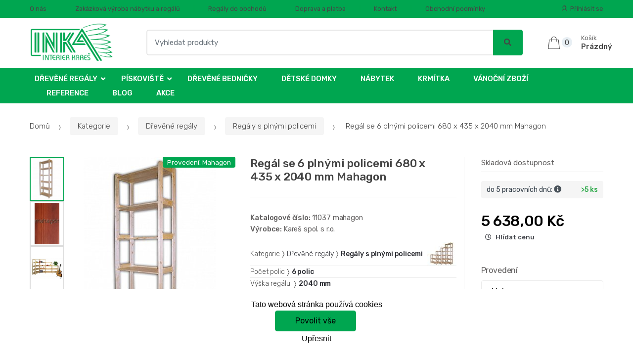

--- FILE ---
content_type: text/html; charset=UTF-8
request_url: https://www.dreveneregaly.cz/regal-se-6-ti-plnymi-policemi-680-x-435-x-2040-mm-mahagon/
body_size: 14508
content:
<!DOCTYPE html><html lang="cs" itemscope="itemscope" itemtype="http://schema.org/WebPage"><head><base href="//www.dreveneregaly.cz/"><meta charset="UTF-8"><meta name="viewport" content="width=device-width, initial-scale=1, maximum-scale=1.0, user-scalable=no"><meta property="og:title" content="Regál se 6 plnými policemi 680 x 435 x 2040 mm Mahagon"><meta property="og:type" content="article"><meta property="og:url" content="//www.dreveneregaly.cz/regal-se-6-ti-plnymi-policemi-680-x-435-x-2040-mm-mahagon/"><meta property="og:image" content="//www.dreveneregaly.cz/img/556/regal-se-6-ti-plnymi-policemi-680-x-435-x-2040-mm-mahagon-0--.jpg"><meta property="og:site_name" content="Dřevěné regály"><meta property="og:description" content="Dřevěný regál má 6 výškově přestavitelných polic 680 x 435 x 2040 mm (š x hl x v), povrchová úprava mahagon"><title>Regál se 6 plnými policemi 680 x 435 x 2040 mm mahagon</title><meta name="description" content=""><meta name="keywords" content=""><meta name="robots" content="all,follow"><meta name="author" content="www.retailys.com"><meta http-equiv="Cache-control" content="public"><link rel="preconnect" href="https://fonts.gstatic.com" crossorigin="anonymous"><link rel="preload" href="retailys/templates/modern/General/build/fonts/techmarket-icons.woff" as="font"  crossorigin="anonymous"><link rel="preload" href="retailys/templates/modern/General/build/fonts/fontawesome5/fa-solid-900.woff2" as="font"  crossorigin="anonymous"><link rel="preload" href="retailys/templates/modern/General/build/fonts/fontawesome5/fa-brands-400.woff2" as="font"  crossorigin="anonymous"><link rel="preload" href="retailys/templates/modern/General/build/fonts/fontawesome5/fa-regular-400.woff2" as="font"  crossorigin="anonymous"><link rel="preload" href="https://fonts.googleapis.com/css2?family=Rubik:wght@300;400;500;900&display=swap" as="style" ><link rel="stylesheet" href="https://fonts.googleapis.com/css2?family=Rubik:wght@300;400;500;900&display=swap"><link rel="preload" href="retailys/templates/modern/General/build/fonts/slick/slick.woff" as="font"  crossorigin="anonymous"><link rel="preload" href="retailys/templates/modern/General/build/css/styles-detail-09d5365638.css" as="style"><link rel="preload" href="retailys/templates/modern/General/build/js/scripts-detail-1d915b5de5.js" as="script"><link rel="stylesheet" type="text/css" href="retailys/templates/modern/General/build/css/styles-detail-09d5365638.css" media="all"><style>:root
		{
			--mainColor: #00a650;
			--secondaryColor: #454545;
			--menuColor: #00a650;
			--addToCardColor:  #e0e0e0 ;
			--addToCardTextColor:  #00a650 ;
			--priceColor:  #000000 ;
			--noticeColor: #ffffff;
			--noticeTextColor: #945119;
			--onsaleColor: #f5363e;
			--landscapeTitleColor: #000000;
			--footerColor: #f9f9f9;
			--carousel-with-bg-background-color: #eff5f5;
			--UPSColor: #000000;
		}
	</style><script type="text/javascript" src="retailys/templates/modern/General/build/js/scripts-detail-1d915b5de5.js"></script><script>
		window.dataLayer = window.dataLayer || [];
		function changeVariantLayers(select, id, name,variant, label, nameVariant = null, master_id){
	if(nameVariant == null){
		var nameVariant = $(select).find(':selected').attr('data-name');
	}
	dataLayer.push({
		event: 'productVariantChosen',
		actionProduct: {
			id: id,
			master_id: master_id,
			name: name,
			productVariantId: variant
		},
		productVariantProperty: label,
		productVariantChosen:nameVariant
	});
}
	</script><script type="text/javascript">
			function beforeSearching(){
				var q = $('#search').val();
				if(q.length <3){
					return false;
				}else {
					var action = $('#navbarsearch').attr('action') + q + '/?q='+q;
					$('#navbarsearch').attr('action', action);
				}
			}
			function dataLayerClick(url, id, name, priceWithoutWord, manufacturer_name, position, retailPriceWithoutWord, list,category, id2 = undefined){
				event.preventDefault();
				if(retailPriceWithoutWord == 0){
					var retailPriceWithoutWord = undefined;
				}
								if (event.which == 2) {
					window.open(url,'_blank');
				} else if(event.which != 3) {
					location = url;
				}
			}
		</script><link rel="shortcut icon" href="data/inka-kares/templates/556/26/1/web_icon.png"><!-- BEGIN - Retailys marketing variables for javascript --><script type="text/javascript">
	var loggedUser = null;
	var consentCookie = 0;
var marketingEvent = "offerdetail";
var marketingProductId = "313202";
	</script><!-- END - Retailys marketing variables for javascript --><script type='text/javascript'>
    //<![CDATA[
    var _hwq = _hwq || [];
    _hwq.push(['setKey', '676DE2B0638ADFFC07290F963C272186']);_hwq.push(['setTopPos', '60']);_hwq.push(['showWidget', '22']);(function() {
        var ho = document.createElement('script'); ho.type = 'text/javascript'; ho.async = true;
        ho.src = 'https://www.heureka.cz/direct/i/gjs.php?n=wdgt&sak=676DE2B0638ADFFC07290F963C272186';
        var s = document.getElementsByTagName('script')[0]; s.parentNode.insertBefore(ho, s);
    })();
    //]]></script><!-- Google Analytics --><script>
(function(i,s,o,g,r,a,m){i['GoogleAnalyticsObject']=r;i[r]=i[r]||function(){
(i[r].q=i[r].q||[]).push(arguments)},i[r].l=1*new Date();a=s.createElement(o),
m=s.getElementsByTagName(o)[0];a.async=1;a.src=g;m.parentNode.insertBefore(a,m)
})(window,document,'script','https://www.google-analytics.com/analytics.js','ga');
ga('create', 'UA-115944866-1', 'auto');
ga('send', 'pageview');
</script><!-- End Google Analytics --><!-- Google Tag Manager --><script>(function(w,d,s,l,i){w[l]=w[l]||[];w[l].push({'gtm.start':
new Date().getTime(),event:'gtm.js'});var f=d.getElementsByTagName(s)[0],
j=d.createElement(s),dl=l!='dataLayer'?'&l='+l:'';j.async=true;j.src=
'https://www.googletagmanager.com/gtm.js?id='+i+dl;f.parentNode.insertBefore(j,f);
})(window,document,'script','dataLayer','GTM-MZGS6XC');</script><!-- End Google Tag Manager --><!-- Retargeting kód Sklik.cz  --><script type="text/javascript" src="https://c.seznam.cz/js/rc.js"></script><script>
    if (window.sznIVA && window.sznIVA.IS) {
        window.sznIVA.IS.updateIdentities({
            eid: loggedUser
        });
    }

    var retargetingConf = {
        rtgId: 52058,
        consent: consentCookie
    };
    if (window.rc && window.rc.retargetingHit) {
        window.rc.retargetingHit(retargetingConf);
    }
</script><!-- END Retargeting kód Sklik.cz  --></head><body class="woocommerce-active single-product full-width extended"><!-- Google Tag Manager (noscript) --><noscript><iframe src="https://www.googletagmanager.com/ns.html?id=GTM-MZGS6XC"
height="0" width="0" style="display:none;visibility:hidden"></iframe></noscript><!-- End Google Tag Manager (noscript) --><div id="page" class="hfeed site"><div
	class="top-bar top-bar-v4"><div class="col-full"><ul id="menu-top-bar-left" class="nav menu-top-bar-left"><li class="menu-item animate-dropdown"><a title="O nás" href="//www.dreveneregaly.cz/o-nas/">O nás</a></li><li class="menu-item animate-dropdown"><a title="Zakázková výroba nábytku a regálů" href="//www.dreveneregaly.cz/zakazkova-vyroba/">Zakázková výroba nábytku a regálů</a></li><li class="menu-item animate-dropdown"><a title="Regály do obchodů" href="//www.dreveneregaly.cz/regaly-do-obchodu/">Regály do obchodů</a></li><li class="menu-item animate-dropdown"><a title="Doprava a platba" href="//www.dreveneregaly.cz/doprava-a-platba/">Doprava a platba</a></li><li class="menu-item animate-dropdown"><a title="Kontakt" href="//www.dreveneregaly.cz/kontakt/">Kontakt</a></li><li class="menu-item animate-dropdown"><a title="Obchodní podmínky" href="//www.dreveneregaly.cz/obchodni-podminky/">Obchodní podmínky</a></li></ul><!-- .nav --><div class=""><ul id="menu-top-bar-right" class="nav menu-top-bar-right"><li class="menu-item"><a title="Přihlásit se" href="//www.dreveneregaly.cz/plugin/Users/action/login/"><i class="tm tm-login-register"></i>
			Přihlásit se</a></li></ul></div><!-- .nav --></div><!-- .col-full --></div><!-- .top-bar-v2 --><header id="masthead" class="site-header header-v10" style="background-image: none; "><div class="col-full desktop-only"><div class="techmarket-sticky-wrap"><div class="row"><div class="site-branding"><a href="//www.dreveneregaly.cz/" class="custom-logo-link" rel="home"><img src="data/inka-kares/templates/556/26/1/logo.png" alt="Logo"></a><!-- /.custom-logo-link --></div><!-- /.site-branding --><!-- ============================================================= End Header Logo ============================================================= --><form class="navbar-search" id="navbarsearch" method="POST" onsubmit="return beforeSearching()"  action="//www.dreveneregaly.cz/q/"><label class="sr-only screen-reader-text" for="search">Vyhledat</label><div class="input-group"><input type="text" id="search" class="form-control search-field product-search-field m-select2" dir="ltr" value="" name="query" minlength="3" placeholder="Vyhledat produkty"><div class="input-group-btn input-group-append"><p class='spamkiller_searching'>Ochrana proti spamu. Kolik je 7x4? <input class='spamkill_searching' type='text' name='spamkill_searching' value=''></p><button type="submit" class="btn btn-primary"><i class="fa fa-search"></i><span class="search-btn">Vyhledat</span></button></div><!-- .input-group-btn --></div><!-- .input-group --></form><!-- .navbar-search --><ul id="site-header-cart" class="site-header-cart menu"><li class="animate-dropdown dropdown cart-link-mini"><a class="cart-contents" href="//www.dreveneregaly.cz/plugin/Basket/action/summary/" data-toggle="dropdown" title="Zobrazíte nákupní košík"><i class="tm tm-shopping-bag"></i><span class="count">0</span><span class="amount"><span class="price-label">Košík</span><span class="totalAmount">
						Prázdný
						</span></span></a><ul class="dropdown-menu dropdown-menu-mini-cart" style="left: 0px !important; right: -10px !important;"><li><div class="widget woocommerce widget_shopping_cart"><div class="widget_shopping_cart_content"><ul class="woocommerce-mini-cart cart_list product_list_widget "></ul><!-- .cart_list --><p class="woocommerce-mini-cart__total total discount-table-write-info" style="display:none;"><strong>Slevový kupón:&nbsp;</strong><span class="woocommerce-Price-amount-coupone amount">- <span class="active-coupon-code"></span></span></p><p class="woocommerce-mini-cart__total total"><strong>Celkem:&nbsp;</strong><span class="woocommerce-Price-amount amount"><span class="woocommerce-Price-currencySymbol"></span>0,00&nbsp;Kč</span></p><p class="woocommerce-mini-cart__buttons buttons"><a href="//www.dreveneregaly.cz/plugin/Basket/action/summary/" class="button wc-forward">Zobrazit nákupní košík</a><a href="//www.dreveneregaly.cz/plugin/Basket/action/orderForm/" class="button checkout wc-forward">Přejít k pokladně</a></p></div><!-- .widget_shopping_cart_content --></div><!-- .widget_shopping_cart --></li></ul><!-- .dropdown-menu-mini-cart --></li></ul><!-- .site-header-cart --></div><!-- /.row --><div class="alert alert-dark alert-cart-update" role="alert">
				Produkty v košíku byly aktualizovány
			</div><div class="alert alert-dark alert-user-login" role="alert"></div><div class="alert alert-dark alert-watchdog" role="alert">
				Hlídací pes byl úspěšně nastaven.
			</div><div class="alert alert-dark alert-discount-update" role="alert"></div></div><!-- .techmarket-sticky-wrap --><div class="stretched-row"><div class="col-full"><div
					class="row"><nav id="navbar-primary " class="navbar-primary " aria-label="Navbar Primary" data-nav="flex-menu"><ul id="menu-navbar-primary" class="nav yamm"><li class="yamm-fw menu-item menu-item-has-children  animate-dropdown dropdown"><a title="Dřevěné regály" data-toggle="dropdown" class="dropdown-toggle " aria-haspopup="true" href="#" aria-expanded="false">Dřevěné regály
						<span class="caret"></span></a><ul role="menu" class="dropdown-menu" x-placement="top-start" style=""><li class="menu-item menu-item-object-static_block animate-dropdown"><div class="menu-title-link"><a class="with-image" href="//www.dreveneregaly.cz/drevene-regaly/"><span><span>Dřevěné regály</span><small>Dřevěné regály vyrábíme v naší truhlárně v Horažďovicích z tuzemského masivního dřeva. Pokud jste si nevybrali z naší nabídky, kontaktujte nás, vyrobíme vám vysněný regál na míru.</small></span></a></div><div class="yamm-content"><div class="tm-mega-menu"><ul class="megaMenuGrid"><li style="width: 25% !important"><a class="with-image" href="//www.dreveneregaly.cz/regaly-s-plnymi-policemi/"><span><img class="image" src="https://www.dreveneregaly.cz/cdn/inka-kares/img/556/regaly-s-plnymi-policemi-0-50-50.jpg" alt="Regály s plnými policemi"><span>Regály s plnými policemi</span></span></a></li><li style="width: 25% !important"><a class="with-image" href="//www.dreveneregaly.cz/regaly-rohove/"><span><img class="image" src="https://www.dreveneregaly.cz/cdn/inka-kares/img/556/regaly-rohove-0-50-50.jpg" alt="Regály rohové"><span>Regály rohové</span></span></a></li><li style="width: 25% !important"><a class="with-image" href="//www.dreveneregaly.cz/regaly-latkove/"><span><img class="image" src="https://www.dreveneregaly.cz/cdn/inka-kares/img/556/regaly-latkove-0-50-50.jpg" alt="Regály laťkové"><span>Regály laťkové</span></span></a></li><li style="width: 25% !important"><a class="with-image" href="//www.dreveneregaly.cz/regaly-na-vino/"><span><img class="image" src="https://www.dreveneregaly.cz/cdn/inka-kares/img/556/regaly-na-vino-0-50-50.jpg" alt="Regály na víno"><span>Regály na víno</span></span></a></li><li style="width: 25% !important"><a class="with-image" href="//www.dreveneregaly.cz/regaly-inka/"><span><img class="image" src="https://www.dreveneregaly.cz/cdn/inka-kares/img/556/regaly-inka-0-50-50.jpg" alt="Regály INKA"><span>Regály INKA</span></span></a></li><li style="width: 25% !important"><a class="with-image" href="//www.dreveneregaly.cz/knihovny-vanda/"><span><img class="image" src="https://www.dreveneregaly.cz/cdn/inka-kares/img/556/knihovny-vanda-0-50-50.jpg" alt="Knihovny VANDA"><span>Knihovny VANDA</span></span></a></li><li style="width: 25% !important"><a class="with-image" href="//www.dreveneregaly.cz/regaly-z-lamina/"><span><img class="image" src="https://www.dreveneregaly.cz/cdn/inka-kares/img/556/regaly-z-lamina-0-50-50.jpg" alt="Regály z lamina"><span>Regály z lamina</span></span></a></li><li style="width: 25% !important"><a class="with-image" href="//www.dreveneregaly.cz/police-k-regalum/"><span><img class="image" src="https://www.dreveneregaly.cz/cdn/inka-kares/img/556/police-k-regalum-0-50-50.jpg" alt="Police k regálům"><span>Police k regálům</span></span></a></li></ul></div><!-- .tm-mega-menu --></div><!-- .yamm-content --></li><!-- .menu-item --></ul><!-- .dropdown-menu --></li><li class="yamm-fw menu-item menu-item-has-children  animate-dropdown dropdown"><a title="PÍSKOVIŠTĚ" data-toggle="dropdown" class="dropdown-toggle " aria-haspopup="true" href="#" aria-expanded="false">PÍSKOVIŠTĚ
						<span class="caret"></span></a><ul role="menu" class="dropdown-menu" x-placement="top-start" style=""><li class="menu-item menu-item-object-static_block animate-dropdown"><div class="menu-title-link"><a class="with-image" href="//www.dreveneregaly.cz/piskoviste/"><span><span>PÍSKOVIŠTĚ</span><small>Dřevěné pískoviště za naší vlastní produkce vyrábíme převážně v přírodním provedení. Na vaše přání povrchově upravíme zdravotně i ekologicky nezávadným nátěrem. Pokud si nevyberete z naší nabídky vyrobíme pískoviště na zakázku.</small></span></a></div><div class="yamm-content"><div class="tm-mega-menu"><ul class="megaMenuGrid"><li style="width: 17% !important"><a class="with-image" href="//www.dreveneregaly.cz/piskoviste-bez-krytu/"><span><img class="image" src="https://www.dreveneregaly.cz/cdn/inka-kares/img/556/piskoviste-bez-krytu-0-50-50.jpg" alt="Pískoviště bez krytu"><span>Pískoviště bez krytu</span></span></a></li><li style="width: 17% !important"><a class="with-image" href="//www.dreveneregaly.cz/piskoviste-s-krytem/"><span><img class="image" src="https://www.dreveneregaly.cz/cdn/inka-kares/img/556/piskoviste-s-krytem-0-50-50.jpg" alt="Pískoviště s krytem"><span>Pískoviště s krytem</span></span></a></li><li style="width: 17% !important"><a class="with-image" href="//www.dreveneregaly.cz/piskoviste-s-boxem/"><span><img class="image" src="https://www.dreveneregaly.cz/cdn/inka-kares/img/556/piskoviste-s-boxem-0-50-50.jpg" alt="Pískoviště s boxem"><span>Pískoviště s boxem</span></span></a></li><li style="width: 17% !important"><a class="with-image" href="//www.dreveneregaly.cz/piskoviste-se-striskou/"><span><img class="image" src="https://www.dreveneregaly.cz/cdn/inka-kares/img/556/piskoviste-se-striskou-0-50-50.jpg" alt="Pískovistě se stříškou"><span>Pískovistě se stříškou</span></span></a></li><li style="width: 17% !important"><a class="with-image" href="//www.dreveneregaly.cz/naradi-na-pisek/"><span><img class="image" src="https://www.dreveneregaly.cz/cdn/inka-kares/img/556/naradi-na-pisek-0-50-50.jpg" alt="Nářadí na písek"><span>Nářadí na písek</span></span></a></li><li style="width: 17% !important"><a class="with-image" href="//www.dreveneregaly.cz/podkladove-textilie/"><span><img class="image" src="https://www.dreveneregaly.cz/cdn/inka-kares/img/556/podkladove-textilie-0-50-50.jpg" alt="Podkladové textilie"><span>Podkladové textilie</span></span></a></li></ul></div><!-- .tm-mega-menu --></div><!-- .yamm-content --></li><!-- .menu-item --></ul><!-- .dropdown-menu --></li><li class="menu-item"><a title="Dřevěné bedničky" href="//www.dreveneregaly.cz/drevene-bednicky/">Dřevěné bedničky</a></li><li class="menu-item"><a title="DĚTSKÉ DOMKY" href="//www.dreveneregaly.cz/detske-domky/">DĚTSKÉ DOMKY</a></li><li class="menu-item"><a title="Nábytek" href="//www.dreveneregaly.cz/nabytek/">Nábytek</a></li><li class="menu-item"><a title="Krmítka" href="//www.dreveneregaly.cz/krmitka/">Krmítka</a></li><li class="menu-item"><a title="VÁNOČNÍ ZBOŽÍ" href="//www.dreveneregaly.cz/vanocni-zbozi/">VÁNOČNÍ ZBOŽÍ</a></li><li class="menu-item"><a title="Reference" href="//www.dreveneregaly.cz/reference/">Reference</a></li><li class="menu-item"><a title="Blog" href="//www.dreveneregaly.cz/blog/">Blog</a></li><li class="menu-item"><a title="Akce" href="//www.dreveneregaly.cz/akce/">Akce</a></li></ul><!-- .nav --></nav><!-- .navbar-primary --></div></div></div></div><div class="col-full handheld-only"><div class="handheld-header"><div class="row"><div class="site-branding"><a href="//www.dreveneregaly.cz/" class="custom-logo-link" rel="home"><img src="data/inka-kares/templates/556/26/1/logo.png" alt="Logo"></a><!-- /.custom-logo-link --></div><!-- /.site-branding --><!-- ============================================================= End Header Logo ============================================================= --><div class="handheld-header-links"><ul class=""><li class="menu-item" style="position: relative;"><a title="Přihlásit se" href="//www.dreveneregaly.cz/plugin/Users/action/login/"><i class="tm tm-login-register"></i></a></li></ul><!-- .columns-3 --></div><!-- .handheld-header-links --></div><div class="alert alert-dark alert-cart-update" role="alert">
				Produkty v košíku byly aktualizovány
			</div><div class="alert alert-dark alert-user-login" role="alert"></div><div class="alert alert-dark alert-watchdog" role="alert">
				Hlídací pes byl úspěšně nastaven.
			</div><div class="alert alert-dark alert-discount-update" role="alert"></div><div class="techmarket-sticky-wrap"><div class="row"><nav id="handheld-navigation" class="handheld-navigation" aria-label="Handheld Navigation"><button class="btn navbar-toggler" type="button" aria-label="Menu"><i class="tm tm-departments-thin"></i><span>Menu</span></button><div class="handheld-navigation-menu"><div class="handheld-navigation-menu-content"><span class="tmhm-close">Zavřít</span><ul id="menu-departments-menu-1" class="nav"><li class="menu-item menu-item-has-children animate-dropdown dropdown"><a data-toggle="dropdown" class="dropdown-toggle" aria-haspopup="true" href="//www.dreveneregaly.cz/drevene-regaly/" aria-expanded="false">Dřevěné regály<span class="caret"></span></a><ul role="menu" class="dropdown-menu"><li class="menu-item animate-dropdown"><a title="Regály s plnými policemi" href="//www.dreveneregaly.cz/regaly-s-plnymi-policemi/">Regály s plnými policemi</a></li><li class="menu-item animate-dropdown"><a title="Regály rohové" href="//www.dreveneregaly.cz/regaly-rohove/">Regály rohové</a></li><li class="menu-item animate-dropdown"><a title="Regály laťkové" href="//www.dreveneregaly.cz/regaly-latkove/">Regály laťkové</a></li><li class="menu-item animate-dropdown"><a title="Regály na víno" href="//www.dreveneregaly.cz/regaly-na-vino/">Regály na víno</a></li><li class="menu-item animate-dropdown"><a title="Regály INKA" href="//www.dreveneregaly.cz/regaly-inka/">Regály INKA</a></li><li class="menu-item animate-dropdown"><a title="Knihovny VANDA" href="//www.dreveneregaly.cz/knihovny-vanda/">Knihovny VANDA</a></li><li class="menu-item animate-dropdown"><a title="Regály z lamina" href="//www.dreveneregaly.cz/regaly-z-lamina/">Regály z lamina</a></li><li class="menu-item animate-dropdown"><a title="Police k regálům" href="//www.dreveneregaly.cz/police-k-regalum/">Police k regálům</a></li></ul></li><!-- .dropdown-menu --><li class="menu-item menu-item-has-children animate-dropdown dropdown"><a data-toggle="dropdown" class="dropdown-toggle" aria-haspopup="true" href="//www.dreveneregaly.cz/piskoviste/" aria-expanded="false">PÍSKOVIŠTĚ<span class="caret"></span></a><ul role="menu" class="dropdown-menu"><li class="menu-item animate-dropdown"><a title="Pískoviště bez krytu" href="//www.dreveneregaly.cz/piskoviste-bez-krytu/">Pískoviště bez krytu</a></li><li class="menu-item animate-dropdown"><a title="Pískoviště s krytem" href="//www.dreveneregaly.cz/piskoviste-s-krytem/">Pískoviště s krytem</a></li><li class="menu-item animate-dropdown"><a title="Pískoviště s boxem" href="//www.dreveneregaly.cz/piskoviste-s-boxem/">Pískoviště s boxem</a></li><li class="menu-item animate-dropdown"><a title="Pískovistě se stříškou" href="//www.dreveneregaly.cz/piskoviste-se-striskou/">Pískovistě se stříškou</a></li><li class="menu-item animate-dropdown"><a title="Nářadí na písek" href="//www.dreveneregaly.cz/naradi-na-pisek/">Nářadí na písek</a></li><li class="menu-item animate-dropdown"><a title="Podkladové textilie" href="//www.dreveneregaly.cz/podkladove-textilie/">Podkladové textilie</a></li></ul></li><!-- .dropdown-menu --><li class="highlight menu-item animate-dropdown"><a title="Dřevěné bedničky" href="//www.dreveneregaly.cz/drevene-bednicky/">Dřevěné bedničky</a></li><li class="highlight menu-item animate-dropdown"><a title="DĚTSKÉ DOMKY" href="//www.dreveneregaly.cz/detske-domky/">DĚTSKÉ DOMKY</a></li><li class="highlight menu-item animate-dropdown"><a title="Nábytek" href="//www.dreveneregaly.cz/nabytek/">Nábytek</a></li><li class="highlight menu-item animate-dropdown"><a title="Krmítka" href="//www.dreveneregaly.cz/krmitka/">Krmítka</a></li><li class="highlight menu-item animate-dropdown"><a title="VÁNOČNÍ ZBOŽÍ" href="//www.dreveneregaly.cz/vanocni-zbozi/">VÁNOČNÍ ZBOŽÍ</a></li><li class="highlight menu-item animate-dropdown"><a title="Reference" href="//www.dreveneregaly.cz/reference/">Reference</a></li><li class="highlight menu-item animate-dropdown"><a title="Blog" href="//www.dreveneregaly.cz/blog/">Blog</a></li><li class="highlight menu-item animate-dropdown"><a title="Akce" href="//www.dreveneregaly.cz/akce/">Akce</a></li></ul></div><div class="handheld-navigation-menu-filler"></div></div><!-- .handheld-navigation-menu --></nav><!-- .handheld-navigation --><div class="site-search"><div class="widget woocommerce widget_product_search"><form role="search" method="POST" class="woocommerce-product-search" action="//www.dreveneregaly.cz/q/"><label class="screen-reader-text" for="woocommerce-product-search-field-0">Vyhledávání:</label><input type="search" id="woocommerce-product-search-field-0" class="search-field" placeholder="" minlength="3" value="" name="query"><p class='spamkiller_searching'>Ochrana proti spamu. Kolik je
						7x4?
						<input class='spamkill_searching' type='text' name='spamkill_searching' value=''></p><input type="submit" value="Search"></form></div><!-- .widget --></div><!-- .site-search --><a class="handheld-header-cart-link has-icon" href="//www.dreveneregaly.cz/plugin/Basket/action/summary/" title="Zobrazit nákupní košík"><i class="tm tm-shopping-bag"></i><span class="count">0</span></a></div><!-- /.row --><div class="alert alert-dark alert-mobile alert-cart-update " role="alert">
			Produkty v košíku byly aktualizovány
		</div><div class="alert alert-dark alert-mobile alert-watchdog" role="alert">
				Hlídací pes byl úspěšně nastaven.
		</div><div class="alert alert-dark alert-mobile alert-discount-update" role="alert"></div></div><!-- .techmarket-sticky-wrap --></div><!-- .handheld-header --></div><!-- .handheld-only --></header><!-- .header-v4 --><!-- ============================================================= Header End ============================================================= --><div id="content" class="site-content" tabindex="-1"><div class="col-full"><div class="row"><nav class="woocommerce-breadcrumb"><a href="//www.dreveneregaly.cz/">Domů</a><span class="delimiter"><i class="tm tm-breadcrumbs-arrow-right"></i></span><a href="">Kategorie</a><span class="delimiter"><i class="tm tm-breadcrumbs-arrow-right"></i></span><a href="//www.dreveneregaly.cz/drevene-regaly/">Dřevěné regály</a><span class="delimiter"><i class="tm tm-breadcrumbs-arrow-right"></i></span><a href="//www.dreveneregaly.cz/regaly-s-plnymi-policemi/">Regály s plnými policemi</a><span class="delimiter"><i class="tm tm-breadcrumbs-arrow-right"></i></span>
											Regál se 6 plnými policemi 680 x 435 x 2040 mm Mahagon
			</nav><!-- .woocommerce-breadcrumb --><!-- .woocommerce-breadcrumb --><div id="primary" class="content-area"><main id="main" class="site-main"><div class="product"  itemscope itemtype="https://schema.org/Product"><div class="single-product-wrapper"><div class="product-images-wrapper thumb-count-2"><div class="sticky-params d-flex align-items-end flex-column"><span class="sticky-wrapper-param variant">
						Provedení:
						Mahagon
					</span></div><div class="master-gallery-carousel"><div id="techmarket-single-product-gallery" class="techmarket-single-product-gallery techmarket-single-product-gallery--with-images techmarket-single-product-gallery--columns-2 images gallery-change-variant gallery-change-variant-313202 " data-columns="2"><div class="techmarket-single-product-gallery-images" data-ride="tm-slick-carousel" data-wrap=".woocommerce-product-gallery__wrapper" data-slick="{&quot;infinite&quot;:false,&quot;slidesToShow&quot;:1,&quot;slidesToScroll&quot;:1,&quot;dots&quot;:false,&quot;arrows&quot;:false,&quot;asNavFor&quot;:&quot;#techmarket-single-product-gallery .techmarket-single-product-gallery-thumbnails__wrapper&quot;}"><div class="woocommerce-product-gallery woocommerce-product-gallery--with-images woocommerce-product-gallery--columns-2 images" data-columns="2"><figure class="woocommerce-product-gallery__wrapper "><div data-thumb="//www.dreveneregaly.cz/img/556/regal-se-6-ti-plnymi-policemi-680-x-435-x-2040-mm-mahagon-0-180-180.jpg" class="woocommerce-product-gallery__image"><a href="//www.dreveneregaly.cz/img/556/regal-se-6-ti-plnymi-policemi-680-x-435-x-2040-mm-mahagon-0-800-800.jpg" data-lightbox="313202" tabindex="-1" class="align-self-center" ><img src="//www.dreveneregaly.cz/img/556/regal-se-6-ti-plnymi-policemi-680-x-435-x-2040-mm-mahagon-0-400-400.jpg" loading="lazy" class="attachment-shop_single size-shop_single wp-post-image" alt="Regál se 6 plnými policemi 680 x 435 x 2040 mm Mahagon" itemprop="image"></a></div><div data-thumb="//www.dreveneregaly.cz/img/556/regal-se-6-ti-plnymi-policemi-680-x-435-x-2040-mm-mahagon-1-180-180.jpg" class="woocommerce-product-gallery__image"><a href="//www.dreveneregaly.cz/img/556/regal-se-6-ti-plnymi-policemi-680-x-435-x-2040-mm-mahagon-1--.jpg" data-lightbox="313202" tabindex="-1" class="align-self-center" ><img src="//www.dreveneregaly.cz/img/556/regal-se-6-ti-plnymi-policemi-680-x-435-x-2040-mm-mahagon-1-400-400.jpg" loading="lazy" class="attachment-shop_single size-shop_single wp-post-image" alt="Regál se 6 plnými policemi 680 x 435 x 2040 mm Mahagon" itemprop="image"></a></div><div data-thumb="//www.dreveneregaly.cz/img/556/regal-se-6-ti-plnymi-policemi-680-x-435-x-2040-mm-mahagon-2-180-180.jpg" class="woocommerce-product-gallery__image"><a href="//www.dreveneregaly.cz/img/556/regal-se-6-ti-plnymi-policemi-680-x-435-x-2040-mm-mahagon-2--.jpg" data-lightbox="313202" tabindex="-1" class="align-self-center" ><img src="//www.dreveneregaly.cz/img/556/regal-se-6-ti-plnymi-policemi-680-x-435-x-2040-mm-mahagon-2-400-400.jpg" loading="lazy" class="attachment-shop_single size-shop_single wp-post-image" alt="Regál se 6 plnými policemi 680 x 435 x 2040 mm Mahagon" itemprop="image"></a></div><div data-thumb="//www.dreveneregaly.cz/img/556/regal-se-6-ti-plnymi-policemi-680-x-435-x-2040-mm-mahagon-3-180-180.jpg" class="woocommerce-product-gallery__image"><a href="//www.dreveneregaly.cz/img/556/regal-se-6-ti-plnymi-policemi-680-x-435-x-2040-mm-mahagon-3-800-800.jpg" data-lightbox="313202" tabindex="-1" class="align-self-center" ><img src="//www.dreveneregaly.cz/img/556/regal-se-6-ti-plnymi-policemi-680-x-435-x-2040-mm-mahagon-3-400-400.jpg" loading="lazy" class="attachment-shop_single size-shop_single wp-post-image" alt="Regál se 6 plnými policemi 680 x 435 x 2040 mm Mahagon" itemprop="image"></a></div></figure></div><!-- .woocommerce-product-gallery --></div><!-- .techmarket-single-product-gallery-images --><div class="techmarket-single-product-gallery-thumbnails" data-ride="tm-slick-carousel" data-wrap=".techmarket-single-product-gallery-thumbnails__wrapper" data-slick="{&quot;slidesToShow&quot;:4,&quot;dots&quot;:false,&quot;infinite&quot;:true,&quot;arrows&quot;:true,&quot;vertical&quot;:true,&quot;verticalSwiping&quot;:true,&quot;focusOnSelect&quot;:true,&quot;touchMove&quot;:true,&quot;centerMode&quot;:false,&quot;variableWidth&quot;:false,&quot;prevArrow&quot;:&quot;&lt;a href=\&quot;#\&quot;&gt;&lt;i class=\&quot;tm tm-arrow-up\&quot;&gt;&lt;\/i&gt;&lt;\/a&gt;&quot;,&quot;nextArrow&quot;:&quot;&lt;a href=\&quot;#\&quot;&gt;&lt;i class=\&quot;tm tm-arrow-down\&quot;&gt;&lt;\/i&gt;&lt;\/a&gt;&quot;,&quot;asNavFor&quot;:&quot;#techmarket-single-product-gallery .woocommerce-product-gallery__wrapper&quot;,&quot;responsive&quot;:[{&quot;breakpoint&quot;:765,&quot;settings&quot;:{&quot;vertical&quot;:false,&quot;horizontal&quot;:true,&quot;verticalSwiping&quot;:false,&quot;slidesToShow&quot;:4}}]}"><figure class="techmarket-single-product-gallery-thumbnails__wrapper"><figure data-thumb="//www.dreveneregaly.cz/img/556/regal-se-6-ti-plnymi-policemi-680-x-435-x-2040-mm-mahagon-0-180-180.jpg" class="techmarket-wc-product-gallery__image detail-product-gallery-thumbnails" style="width: 90px; height: 90px"><img src="//www.dreveneregaly.cz/img/556/regal-se-6-ti-plnymi-policemi-680-x-435-x-2040-mm-mahagon-0-180-180.jpg" loading="lazy" class="attachment-shop_thumbnail size-shop_thumbnail wp-post-image" alt="Regál se 6 plnými policemi 680 x 435 x 2040 mm Mahagon"></figure><figure data-thumb="//www.dreveneregaly.cz/img/556/regal-se-6-ti-plnymi-policemi-680-x-435-x-2040-mm-mahagon-1-180-180.jpg" class="techmarket-wc-product-gallery__image detail-product-gallery-thumbnails" style="width: 90px; height: 90px"><img src="//www.dreveneregaly.cz/img/556/regal-se-6-ti-plnymi-policemi-680-x-435-x-2040-mm-mahagon-1-180-180.jpg" loading="lazy" class="attachment-shop_thumbnail size-shop_thumbnail wp-post-image" alt="Regál se 6 plnými policemi 680 x 435 x 2040 mm Mahagon"></figure><figure data-thumb="//www.dreveneregaly.cz/img/556/regal-se-6-ti-plnymi-policemi-680-x-435-x-2040-mm-mahagon-2-180-180.jpg" class="techmarket-wc-product-gallery__image detail-product-gallery-thumbnails" style="width: 90px; height: 90px"><img src="//www.dreveneregaly.cz/img/556/regal-se-6-ti-plnymi-policemi-680-x-435-x-2040-mm-mahagon-2-180-180.jpg" loading="lazy" class="attachment-shop_thumbnail size-shop_thumbnail wp-post-image" alt="Regál se 6 plnými policemi 680 x 435 x 2040 mm Mahagon"></figure><figure data-thumb="//www.dreveneregaly.cz/img/556/regal-se-6-ti-plnymi-policemi-680-x-435-x-2040-mm-mahagon-3-180-180.jpg" class="techmarket-wc-product-gallery__image detail-product-gallery-thumbnails" style="width: 90px; height: 90px"><img src="//www.dreveneregaly.cz/img/556/regal-se-6-ti-plnymi-policemi-680-x-435-x-2040-mm-mahagon-3-180-180.jpg" loading="lazy" class="attachment-shop_thumbnail size-shop_thumbnail wp-post-image" alt="Regál se 6 plnými policemi 680 x 435 x 2040 mm Mahagon"></figure></figure><!-- .techmarket-single-product-gallery-thumbnails__wrapper --></div><!-- .techmarket-single-product-gallery-thumbnails --></div></div><!-- .techmarket-single-product-gallery --></div><!-- .product-images-wrapper --><div class="summary entry-summary"><div class="single-product-header"><h1 class="product_title entry-title" itemprop="name">Regál se 6 plnými policemi 680 x 435 x 2040 mm Mahagon</h1></div><!-- .single-product-header --><div class="woocommerce-product-details__short-description"><ul><li><strong>Katalogové číslo: </strong>
						11037 mahagon</li><li><strong>Výrobce: </strong><span itemprop="manufacturer">Kareš spol. s r.o.</span></li></ul></div><!-- .woocommerce-product-details__short-description --><div class="single-product-meta mb-0 pb-0"><div class="cat-and-sku"><span class="posted_in categories"><span>Kategorie</span><i class="tm tm-breadcrumbs-arrow-right"></i><a rel="tag" href="//www.dreveneregaly.cz/drevene-regaly/">Dřevěné regály</a><i class="tm tm-breadcrumbs-arrow-right"></i><a rel="tag" href="//www.dreveneregaly.cz/regaly-s-plnymi-policemi/"><strong itemprop="category">Regály s plnými policemi</strong></a></span></div><div class="brand"><a href="//www.dreveneregaly.cz/regaly-s-plnymi-policemi/"><img alt="Regály s plnými policemi" src="//www.dreveneregaly.cz/img/556/regaly-s-plnymi-policemi-0--.jpg" class="" loading="lazy"></a></div></div><div class="single-product-meta mb-0 pb-0"><div class="cat-and-sku"><span class="posted_in categories"><span>Počet polic</span><i class="tm tm-breadcrumbs-arrow-right"></i><a rel="tag" href="//www.dreveneregaly.cz/6-polic/"><strong itemprop="category">6 polic</strong></a></span></div><div class="brand"></div></div><div class="single-product-meta mb-0 pb-0"><div class="cat-and-sku"><span class="posted_in categories"><span>Výška regálu </span><i class="tm tm-breadcrumbs-arrow-right"></i><a rel="tag" href="//www.dreveneregaly.cz/vyska-regalu-2040-mm/"><strong itemprop="category">2040 mm</strong></a></span></div><div class="brand"></div></div><div class="single-product-meta mb-0 pb-0"><div class="cat-and-sku"><span class="posted_in categories"><span>Šířka regálu </span><i class="tm tm-breadcrumbs-arrow-right"></i><a rel="tag" href="//www.dreveneregaly.cz/sirka-680-mm/"><strong itemprop="category">680 mm</strong></a></span></div><div class="brand"></div></div><div class="single-product-meta mb-0 pb-0"><div class="cat-and-sku"><span class="posted_in categories"><span>Hloubka regálu </span><i class="tm tm-breadcrumbs-arrow-right"></i><a rel="tag" href="//www.dreveneregaly.cz/435-mm/"><strong itemprop="category">435 mm</strong></a></span></div><div class="brand"></div></div><div class="single-product-meta mb-0 pb-0"><div class="cat-and-sku"><span class="posted_in categories"><a rel="tag" href="//www.dreveneregaly.cz/mall/"><strong itemprop="category">MALL</strong></a></span></div><div class="brand"></div></div><!-- .single-product-meta --></div><!-- .entry-summary --><div class="product-actions-wrapper" itemprop="offers" itemtype="http://schema.org/Offer" itemscope><div class="product-actions" itemprop="url" content="https://www.dreveneregaly.cz/regal-se-6-ti-plnymi-policemi-680-x-435-x-2040-mm-mahagon/"><div class="availability">
				Skladová dostupnost
			</div><!-- .availability --><div class="additional-info"><meta itemprop="availability" content="https://schema.org/InStock"><div class="d-flex justify-content-between" data-container="body" data-toggle="popover" data-placement="left" data-content="K vyzvednutí Od ~ 05. 02. 2026."><span>do 5 pracovních dnů:
								<i class="fas fa-sm fa-info-circle" style="font-size: 15px;"></i></span><span class="text-success"><strong>&gt;5 ks</strong></span></div></div><!-- .additional-info --><p class="price"><span class="woocommerce-Price-amount amount"><span class="woocommerce-Price-currencySymbol" itemprop="priceCurrency" content="CZK"></span><span itemprop="price" content="5638">5&nbsp;638,00&nbsp;Kč</span></span></p><div class="watchdog-section"><div class="watchdog-price"><i class="far fa-clock"></i><span>Hlídat cenu</span></div></div><!-- .price --><div class="variations_form cart"><div class="variants-section"><table class="variations"><tbody><tr><td class="label"><label for="variant1_change">Provedení</label></td><td class="value"><select name="variant1_change" class="variant1_change  variant-link-change" id="variant1_change"  onchange="changeVariantLayers(this, '313202', 'Regál se 6 plnými policemi 680 x 435 x 2040 mm Mahagon', '11037 mahagon','Provedení', null, '312998'); location = this.value;"  ><option data-name = "Provedení přírodní" value="//www.dreveneregaly.cz/regal-se-6-ti-plnymi-policemi-680-x-435-x-2040-mm-provedeni-prirodni"  >Provedení přírodní</option><option data-name = "Světlý dub" value="//www.dreveneregaly.cz/regal-se-6-ti-plnymi-policemi-680-x-435-x-2040-mm-svetly-dub"  >Světlý dub</option><option data-name = "Tmavý dub" value="//www.dreveneregaly.cz/regal-se-6-ti-plnymi-policemi-680-x-435-x-2040-mm-tmavy-dub"  >Tmavý dub</option><option data-name = "Kaštan" value="//www.dreveneregaly.cz/regal-se-6-ti-plnymi-policemi-680-x-435-x-2040-mm-kastan"  >Kaštan</option><option data-name = "Ořech" value="//www.dreveneregaly.cz/regal-se-6-ti-plnymi-policemi-680-x-435-x-2040-mm-orech"  >Ořech</option><option data-name = "Mahagon" value="//www.dreveneregaly.cz/regal-se-6-ti-plnymi-policemi-680-x-435-x-2040-mm-mahagon"  selected="selected"  >Mahagon</option><option data-name = "Lak bezbarvý" value="//www.dreveneregaly.cz/regal-se-6-ti-plnymi-policemi-680-x-435-x-2040-mm-lak-bezbarvy"  >Lak bezbarvý</option><option data-name = "Bílá" value="//www.dreveneregaly.cz/regal-se-6-ti-plnymi-policemi-680-x-435-x-2040-mm-bila"  >Bílá</option></select></td></tr></tbody></table></div><div class="single_variation_wrap"><div class="woocommerce-variation-add-to-cart variations_button woocommerce-variation-add-to-cart-disabled"><div class="quantity"><label for="quantity-input">Množství</label><input id="quantity-input" type="number" name="quantity" value="1" title="Množství" class="input-text qty text" size="4"></div><button class="single_add_to_cart_button button alt wc-variation-selection-needed" type="submit" data-article-id="313202" 	>Přidat do košíku</button><div class="banner-under-button mt-3 mb-2 d-flex justify-content-center" style="width: 100%"><a href="https://www.dreveneregaly.cz/doprava-a-platba/" target="_blank" style="width: 100%"><img src="data/inka-kares/templates/556/26/1/bannerUnderAddToCart2File.svg" alt="bannerUnderAddToCart" loading="lazy"></a></div></div></div></div><!-- .single_variation_wrap --><!-- .variations_form --></div><!-- .product-actions --></div><!-- .product-actions-wrapper --></div><!-- .single-product-wrapper --><div class="woocommerce-tabs wc-tabs-wrapper"><ul role="tablist" class="nav tabs wc-tabs"><li class="nav-item description_tab"><a class="nav-link active" id="moreDescriptionLink" data-toggle="tab" role="tab" aria-controls="tab-description" href="#tab-description">Popis</a></li></ul><!-- /.ec-tabs --><div class="tab-content"><div class="tab-pane panel wc-tab active ck-content" id="tab-description" role="tabpanel" itemprop="description"><p><strong>Dřevěné regály z masivu</strong></p><p>- jsou vyrobeny z masivního dřeva - smrk - tloušťka jednotlivých částí je&nbsp;&nbsp;<strong>18 mm&nbsp;</strong></p><p>- mají 6 výškově přestavitelných polic, možnost dokoupení další dřevěné <strong>police</strong> - č. 680435&nbsp;</p><p>- nosnost jedné police je 50 kg při rovnoměrně rozloženém zatížení police</p><p>- jednoduchá a rychlá montáž dle návodu</p><p>- jsou vhodné do dětských a studentských pokojů, kanceláří, Vašeho obchodu, dílny atd.</p><p>- hmotnost: 21,2 kg</p><p><strong>- za svojí prací si stojíme, proto poskytujeme prodlouženou záruku 5 let</strong><br /><br /><strong>Povrchová úprava</strong></p><p>- dřevěný regál je povrchově upraven v odstínu <strong>mahagon&nbsp;</strong></p><p>- výsledný odstín moření může mít drobnou odchylku od vzorníku</p><p><strong>- vždy používáme ekologicky a zdravotně nezávadné nátěrové hmoty!</strong></p><p>&nbsp;</p><p><strong>Regál je dodáván v&nbsp;demontovaném stavu, zabalený do kartonu. Horní a spodní boční lišty jsou již fixované ke stojnám. Součástí balení je spojovací materiál a montážní návod.</strong></p></div><div class="tab-pane " id="tab-params" role="tabpanel"><ul></ul></div></div></div><div class="tm-related-products-carousel section-products-carousel" id="tm-related-products-carousel" data-ride="tm-slick-carousel" data-wrap=".products" data-slick="{&quot;slidesToShow&quot;:7,&quot;slidesToScroll&quot;:7,&quot;dots&quot;:true,&quot;arrows&quot;:true,&quot;prevArrow&quot;:&quot;&lt;a href=\&quot;#\&quot;&gt;&lt;i class=\&quot;tm tm-arrow-left\&quot;&gt;&lt;\/i&gt;&lt;\/a&gt;&quot;,&quot;nextArrow&quot;:&quot;&lt;a href=\&quot;#\&quot;&gt;&lt;i class=\&quot;tm tm-arrow-right\&quot;&gt;&lt;\/i&gt;&lt;\/a&gt;&quot;,&quot;appendArrows&quot;:&quot;#tm-related-products-carousel .custom-slick-nav&quot;,&quot;responsive&quot;:[{&quot;breakpoint&quot;:767,&quot;settings&quot;:{&quot;slidesToShow&quot;:1,&quot;slidesToScroll&quot;:1}},{&quot;breakpoint&quot;:780,&quot;settings&quot;:{&quot;slidesToShow&quot;:3,&quot;slidesToScroll&quot;:3}},{&quot;breakpoint&quot;:1200,&quot;settings&quot;:{&quot;slidesToShow&quot;:4,&quot;slidesToScroll&quot;:4}},{&quot;breakpoint&quot;:1400,&quot;settings&quot;:{&quot;slidesToShow&quot;:5,&quot;slidesToScroll&quot;:5}}]}"><section class="related"><header class="section-header"><h2 class="section-title">Příbuzné produkty</h2><nav class="custom-slick-nav"></nav></header><!-- .section-header --><div class="products"><div class="product" id="product-313560"><a href="//www.dreveneregaly.cz/police-k-regalum-680-x-435-mm-mahagon/" class="woocommerce-LoopProduct-link"  data-href="//www.dreveneregaly.cz/police-k-regalum-680-x-435-mm-mahagon/" onclick="dataLayerClick('//www.dreveneregaly.cz/police-k-regalum-680-x-435-mm-mahagon/','313560', 'Police k regálům 680 x 435 mm Mahagon', 682, 'Kareš spol. s r.o.', 1, 0, 'detailProduct', 'undefined', '313560');" onauxclick="dataLayerClick('//www.dreveneregaly.cz/police-k-regalum-680-x-435-mm-mahagon/','313560', 'Police k regálům 680 x 435 mm Mahagon', 682, 'Kareš spol. s r.o.', 1, 0, 'detailProduct', 'undefined', '313560');"><div class="sticky-params d-flex align-items-end flex-column"></div><div class="product-image"><img src="//www.dreveneregaly.cz/img/556/police-k-regalum-680-x-435-mm-mahagon-0-174-174.jpg" class="wp-post-image" alt="Police k regálům 680 x 435 mm Mahagon" loading="lazy"></div><span class="price"><br><ins><span class="amount">682,00&nbsp;Kč</span></ins></span><!-- /.price --><h2 class="woocommerce-loop-product__title">Police k regálům 680 x 435 mm Mahagon</h2></a><div class="hover-area"><a class="button add_to_cart_button" href="#" rel="nofollow" data-article-id="313560" >Přidat do košíku
						</a></div></div><!-- /.product-outer --><!-- /.product-outer --></div></section><!-- .single-product-wrapper --></div><!-- .tm-related-products-carousel --></div><!-- .product --></main><!-- #main --></div><!-- #primary --></div><!-- .row --></div><!-- .col-full --><div aria-hidden="true" aria-labelledby="watchdogPriceModalLabel" class="modal fade" data-backdrop="static" id="watchdogPriceModal" role="dialog" tabindex="-1"><div class="modal-dialog modal-lg" role="document"><div class="modal-content"><div class="modal-header"><h5 class="modal-title" id="watchdogPriceModalLabel">Hlídání ceny u produktu
						Regál se 6 plnými policemi 680 x 435 x 2040 mm Mahagon</h5></div><div class="modal-body" style="text-align: center;"><form id="watchdog-form" class="watchdog-form" action="//www.dreveneregaly.cz/plugin/Marketing/action/saveWatchdog/" method="post"><p style="padding-bottom:2px">Zadejte prosím Vaše údaje, pokud se cena u tohoto produktu dostane na Vámi požadovanou úroveň, budeme Vás kontaktovat.</p><input type="hidden" name="id" value="313202"><div class="watchdog-table"><div class="row "><div class="col-md-6"><label>Jméno:<span class="requiered">*</span></label><input type="text" minlength="2" required class="text" name="name"></div><div class="col-md-6"><label>Email:<span class="requiered">*</span></label><input type="text" minlength="2" required class="text" name="email" value="@"></div></div><div class="row"><div class="col-md-6"><label>Telefon:</label><input type="text" class="text" name="phone"></div><div class="col-md-6"><label>Cílová cena:</label><input type="text" id="target_price" class="text target_price" name="target_price"></div></div><div class="row"><div class="col-md-12"><label>Poznámka:</label><textarea cols="40" rows="5" name="message"></textarea></div></div></div><p id='spamkiller_watchdog'>Ochrana proti spamu. Kolik je
							7x4?
							<input type='text' name='spamkill_watchdog' value='' id='spamkill_watchdog'></p></form></div><div class="modal-footer"><button type="submit" id="sendPriceWatchdog" class="btn btn-primary">Odeslat</button><button class="btn btn-secondary" data-dismiss="modal" type="button">Zrušit</button></div></div></div></div><div aria-hidden="true" aria-labelledby="watchdogStoreModalLabel" class="modal fade" data-backdrop="static" id="watchdogStoreModal" role="dialog" tabindex="-1"><div class="modal-dialog modal-lg" role="document"><div class="modal-content"><div class="modal-header"><h5 class="modal-title" id="watchdogStoreModalLabel">Hlídání dostupnosti u produktu
						Regál se 6 plnými policemi 680 x 435 x 2040 mm Mahagon</h5></div><div class="modal-body" style="text-align: center;"><form id="watchdog-form-store" class="watchdog-form-store" action="//www.dreveneregaly.cz/plugin/Marketing/action/saveWatchdog/" method="post"><p style="padding-bottom:2px">Zadejte prosím Vaše údaje, jakmile bude zboží dostupné, budeme Vás kontaktovat</p><input type="hidden" name="onstore" value="1"><input type="hidden" name="id" value="313202"><div class="watchdog-table"><div class="row "><div class="col-md-6"><label>Jméno:<span class="requiered">*</span></label><input type="text" minlength="2" required class="text" name="name"></div><div class="col-md-6"><label>Email:<span class="requiered">*</span></label><input type="text" minlength="2" required class="text" name="email" value="@"></div></div><div class="row "><div class="col-md-6"><label>Telefon:</label><input type="text" class="text" name="phone"></div></div><div class="row "><div class="col-md-12"><label>Poznámka:</label><textarea cols="40" rows="5" name="message"></textarea></div></div></div><p id='spamkiller_watchdog_store'>Ochrana proti spamu. Kolik je
							7x4?
							<input type='text' name='spamkill_watchdog' value='' id='spamkill_watchdog_store'></p></form></div><div class="modal-footer"><button type="submit" id="sendStoreWatchdog" class="btn btn-primary">Odeslat</button><button class="btn btn-secondary" data-dismiss="modal" type="button">Zrušit</button></div></div></div></div><!-- #content --><footer class="site-footer footer-v1"><div class="col-full"><div class="before-footer-wrap"><div class="col-full"><div class="footer-social-icons"><ul class="social-icons nav"><li class="nav-item"><a class="sm-icon-label-link nav-link" target="_blank" rel="noreferrer" href="https://www.facebook.com/inkakares.cz/"><i class="fab fa-facebook"></i>
							Facebook</a></li><li class="nav-item"><a class="sm-icon-label-link nav-link" target="_blank" rel="noreferrer" href="https://www.instagram.com/firma_kares/"><i class="fab fa-instagram"></i>
							Instagram</a></li><li class="nav-item"><a class="sm-icon-label-link nav-link" target="_blank" rel="noreferrer" href="https://twitter.com/kares_inka"><i class="fab fa-twitter"></i>
							Twitter</a></li><li class="nav-item"><a class="sm-icon-label-link nav-link" target="_blank" rel="noreferrer" href="https://cz.pinterest.com/inkakares/_created/"><i class="fab fa-pinterest"></i>
							Pinterest</a></li></ul></div><!-- .footer-social-icons --></div><!-- .col-full --></div><!-- .before-footer-wrap --><div class="footer-widgets-block"><div class="row"><div class="footer-contact"><div class="footer-logo"><div class="site-branding"><a href="//www.dreveneregaly.cz/" class="custom-logo-link" rel="home"><img src="data/inka-kares/templates/556/26/1/logo.png" alt="Logo"></a><!-- /.custom-logo-link --></div><!-- /.site-branding --><!-- ============================================================= End Header Logo ============================================================= --></div><div class="contact-payment-wrap"><div class="footer-contact-info"><div class="media"><span class="media-left icon media-middle"><i class="tm tm-call-us-footer"></i></span><div class="media-body"><span class="call-us-title">Kontakt</span><span class="call-us-text">+420 376 512 709</span><span class="call-us-text"><a href="mailto:kares@inkakares.cz">kares@inkakares.cz</a></span><address class="footer-contact-address">
					Kareš spol. s r.o.<br>
	Vilímovská 6, 160 00  Praha 6
								</address></div><!-- .media-body --></div><!-- .media --></div><!-- .footer-contact-info --><div class="footer-payment-info"><div class="media"><span class="media-left icon media-middle"><i class="tm tm-safe-payments"></i></span><div class="media-body"><div class="footer-payment-icons"><img src="data/inka-kares/templates/556/26/1/footerPaymentImage.png" width="200px" alt="footerPaymentImage"></div><!-- .footer-payment-icons --></div><!-- .media-body --></div><!-- .media --></div><!-- .footer-payment-info --></div><!-- .contact-payment-wrap --></div><!-- .footer-contact --><div class="footer-widgets"><div class="columns columns-images"><aside class="widget widget_nav_menu clearfix"><a href="https://mall.cz/partner/kares-spol-s-r-o"  target="_blank"  rel="noreferrer"><img src="data/inka-kares/templates/556/26/1/footerQuickBlockSingleImage_1.png" loading="lazy" alt="quickLinksFirsImage"></a></aside><!-- .widget --></div><!-- .columns --><div class="columns  columns-images "><aside class="widget widget_nav_menu clearfix"><div class="body"><h4 class="widget-title">Kategorie</h4><div class="menu-footer-menu-2-container"><ul id="menu-footer-menu-2" class="menu"><li class="menu-item"><a href="//www.dreveneregaly.cz/drevene-regaly/">Dřevěné regály</a></li><li class="menu-item"><a href="//www.dreveneregaly.cz/piskoviste/">PÍSKOVIŠTĚ</a></li><li class="menu-item"><a href="//www.dreveneregaly.cz/drevene-bednicky/">Dřevěné bedničky</a></li><li class="menu-item"><a href="//www.dreveneregaly.cz/detske-domky/">DĚTSKÉ DOMKY</a></li><li class="menu-item"><a href="//www.dreveneregaly.cz/nabytek/">Nábytek</a></li></ul></div><!-- .menu-footer-menu-2-container --></div><!-- .body --></aside><!-- .widget --></div><!-- .columns --><div class="columns"><aside class="widget widget_nav_menu clearfix"><div class="body"><h4 class="widget-title">Podpora</h4><div class="menu-footer-menu-3-container"><ul id="menu-footer-menu-3" class="menu"><li class="menu-item"><a href="//www.dreveneregaly.cz/kontakt/">Kontakt</a></li><li class="menu-item"><a href="//www.dreveneregaly.cz/doprava-a-platba/">Doprava a platba</a></li><li class="menu-item"><a href="//www.dreveneregaly.cz/zpracovani-osobnich-udaju/">Zpracování osobních údajů</a></li><li class="menu-item"><a href="//www.dreveneregaly.cz/o-nas/">O nás</a></li><li class="menu-item"><a href="//www.dreveneregaly.cz/reference/">Reference</a></li><li class="menu-item"><a href="//www.dreveneregaly.cz/zakazkova-vyroba/">Zakázková výroba nábytku a regálů</a></li><li class="menu-item"><a href="//www.dreveneregaly.cz/regaly-do-obchodu/">Regály do obchodů</a></li></ul></div><!-- .menu-footer-menu-3-container --></div><!-- .body --></aside><!-- .widget --></div><!-- .columns --></div><!-- .footer-widgets --></div><!-- .row --></div><!-- .footer-widgets-block --><div class="site-info"><div class="col-full"><div class="copyright">Copyright &copy;
					2026
					<a href="//www.dreveneregaly.cz/">Dřevěné regály</a></div><!-- .copyright --><div class="credit">
					Vytvořeno systémem
						<a href="//www.retailys.cz">RETAILYS.</a></div><!-- .credit --></div><!-- .col-full --></div><!-- .site-info --></div><!-- .col-full --></footer><!-- .site-footer --></div><script>
$(document).ready(function() {
    lightbox.option({
        'resizeDuration': 200,
        'alwaysShowNavOnTouchDevices': true,
        'albumLabel': "Fotografie%1 z%2",
        'disableScrolling': true,
        'positionFromTop': 80
    })

    $('.watchdog-price').on('click', function(e) {
        $('#watchdogPriceModal').modal('show');
    });
    $('.watchdog-store').on('click', function(e) {
        $('#watchdogStoreModal').modal('show');
    });
    $('#sendPriceWatchdog').on('click', function(e) {
        e.preventDefault();
        var form = $('#watchdog-form');
        form.validate({
            lang: 'cs', // or whatever language option you have.
            rules: {
                target_price: {
                    required: true,
                    digits: true
                },
                email: {
                    required: true,
                    email: true,
                }
            }
        });

        if (form.valid()) {
			 $("#watchdog-form").block({
				message: "",
				css: {
					border: 'none',
					padding: '15px',
					backgroundColor: '#000',
					'-webkit-border-radius': '10px',
					'-moz-border-radius': '10px',
					opacity: .5,
					color: '#fff'
				}
			});
            var data = $('.watchdog-form').serialize();
            var url = $('.watchdog-form').attr('action');
            $.ajax({
                url: url,
                data: data,
                type: 'POST'
            }).done(function(data) {
				$("#watchdog-form").unblock();
                $('#watchdogPriceModal').modal('hide');
				 $('.alert-watchdog').slideDown("slow").delay(2500).hide("slow");
            });
        } else {
            console.log(form.valid());

        }
    });
    $('#sendStoreWatchdog').on('click', function(e) {
        e.preventDefault();
        var form = $('#watchdog-form-store');
        form.validate({
            lang: 'cs', // or whatever language option you have.
            rules: {
                email: {
                    required: true,
                    email: true
                }
            }
        });

        if (form.valid()) {
			$("#watchdog-form-store").block({
				message: "",
				css: {
					border: 'none',
					padding: '15px',
					backgroundColor: '#000',
					'-webkit-border-radius': '10px',
					'-moz-border-radius': '10px',
					opacity: .5,
					color: '#fff'
				}
			});
            var data = $('.watchdog-form-store').serialize();
            var url = $('.watchdog-form-store').attr('action');
            $.ajax({
                url: url,
                data: data,
                type: 'POST'
            }).done(function(data) {
				$("#watchdog-form-store").unblock();
				$('#watchdogStoreModal').modal('hide');
				$('.alert-watchdog').slideDown("slow").delay(2500).hide("slow");
            });
        } else {}
    });


    $("#spamkill_watchdog").attr('value', 28);
    $("#spamkiller_watchdog").hide();

    $("#spamkill_watchdog_store").attr('value', 28);
    $("#spamkiller_watchdog_store").hide();

    $(".spamkill_searching").attr('value', 28);
    $(".spamkiller_searching").hide();

    // Varianty produktů nové
    $('.variant1_change').on('change', function() {
        var id = $(this).val();
		if(id.startsWith("//") != true) {
			$('.variant2_change').hide('small');
			$('.' + id).show('small');
		}
    });
    $('.variant2_change').on('change', function() {
        var id = $(this).val();
        $('.variant3_change').hide('small');
        $('.' + id).show('small');
    });
    $('.variant_color_change').on('click', function() {
        var id = $(this).attr('data-value');
        var typeVariant = $(this).attr('data-variant-change');
        if (typeVariant == 'variant1_change') {
            $('.variant2_change').hide('small');
            $('.variant_color').removeClass('active');
            $(this).addClass('active');
        } else if (typeVariant == 'variant2_change') {
            $('.variant3_change').hide('small');
            $('.variant_color').removeClass('active');
            $(this).addClass('active');
        }
        $('.' + id).show('small');
    });

	$('.variant_image_change').on('click', function() {
        var id = $(this).attr('data-value');
        var typeVariant = $(this).attr('data-variant-change');
        if (typeVariant == 'variant1_change') {
            $('.variant2_change').hide('slow');
            $('.variant_image').removeClass('active');
            $(this).addClass('active');

			        } else if (typeVariant == 'variant2_change') {
            $('.variant3_change').hide('small');
            $('.variant_image').removeClass('active');
            $(this).addClass('active');
        }
        $('.' + id).show('small');
    });
});
	</script><!-- Your customer chat offset --><style>
    .fb_dialog.fb_dialog_advanced {         
        margin-bottom: 50px;
    }
    iframe.fb_customer_chat_bounce_in_v2 {    
        margin-bottom: 50px;
    }
    iframe.fb_customer_chat_bounce_out_v2 {
        margin-bottom: 50px;
    }
</style><!-- Load Facebook SDK for JavaScript --><div id="fb-root"></div><script>
	window.fbAsyncInit = function () {
        FB.init({xfbml: true, version: 'v6.0'});
    };

    (function (d, s, id) {
        var js,
        fjs = d.getElementsByTagName(s)[0];
        if (d.getElementById(id)) 
            return;

        js = d.createElement(s);
        js.id = id;
        js.src = 'https://connect.facebook.net/cs_CZ/sdk/xfbml.customerchat.js';
        fjs.parentNode.insertBefore(js, fjs);
    }(document, 'script', 'facebook-jssdk'));
</script><!-- Your customer chat code --><div class="fb-customerchat" 
    page_id="555691817863155" 
    theme_color="#05BF56"  
    logged_in_greeting="Dobrý den, s čím vám dnes můžeme pomoci?"  
    logged_out_greeting="Dobrý den, s čím vám dnes můžeme pomoci?" 
    ></div><style>
        @media (max-width:1333px) {
            #consentBannerV2 {
                flex-direction: column !important;
            }
            #setting-consent {
                height: 350px !important;
                font-size: 13px !important;
                line-height: 16px;
                flex-direction: column;
            }
            #cookieImg {
                top: -380px;
            }
            .cookieBack  {
                right: 3vw !important;
            }
            .cookie-consent-banner-checkbox {
                flex-direction: column !important;
                align-items: center !important;
            }
            .cookie-consent-banner-checkbox div {
                justify-content: space-between !important;
            }
            .cookie-consent-setting-wrap {
                height: 23% !important;
            }
            .cookie-consent-banner-checkbox span {
                font-size: 12px !important;
                text-align: center !important;
                line-height: 12px !important;
                margin-bottom: 30px !important;
            }
            .cookie-consent-setting__anchor {
                padding: 5px 13px !important;
            }
            .cookie-consent-setting-wrap {
                line-height: 25px !important;
            }
        }
        .cookie-consent-banner-container {
            color: #000000;
        }
        #consentBannerV2 {
            position: fixed  !important;
            bottom: 0 !important;
            left: 0 !important;
            box-sizing: border-box !important;
            width: 100% !important;
            background-color: #ffffff !important;
            padding: 20px !important;
            justify-content: center !important;
            align-items: center !important;
            font-family:\"CeraPRO-Regular\", sans-serif, arial !important;
            font-weight: normal !important;
            color:#000000 !important;
            font-size: 16px !important;
            line-height: 24px !important;
            opacity: 100% !important;
            z-index: 2147483646;

        }
        .cookie-consent-banner__button, .cookie-consent-setting__button, .cookie-consent-banner__button {
            margin-left:20px !important;
            margin-right: 20px !important;
        }

        .cookie-consent-banner__anchor, .cookie-consent-banner__anchor
        {
            box-sizing: border-box !important;
            display: inline-block !important;
            min-width: 164px !important;
            padding: 11px 13px !important;
            border-radius: 5px !important;
            background-color: #00a650 !important;
            color: #000000 !important;
            text-decoration: none !important;
            text-align: center !important;
            line-height:20px !important;
            cursor:pointer !important;
            margin-right: 5px;
        }
        .cookie-consent-setting__anchor {
            padding: 11px 13px ;
            border-radius: 5px !important;
            color: #000000 !important;
            text-decoration: none !important;
            text-align: center !important;
            line-height: 20px !important;
            cursor: pointer !important;
        }
        #setting-consent {
            position: fixed !important;
            bottom: 0 !important;
            left: 0 !important;
            height: 200px;
            box-sizing:border-box ;
            width: 100% !important;
            background-color: #ffffff !important;
            padding: 20px !important;
            justify-content: center;
            align-items: center ;
            font-weight: normal ;
            color: #000000 !important;
            font-size: 20px ;
            line-height: 24px ;
            opacity: 100% !important;
            z-index: 2147483646;
            display:none;
        }
        .cookieBack  {
            cursor:pointer !important;
            position:absolute !important;
            right:1vw;
            top: 1em !important;
        }
        .cookie-consent-setting-wrap {
            display:flex;
            padding:10px;
            line-height:45px;
            color:#000000;
            flex-direction:column;
            justify-content: flex-start;
            height: 100%;
            width: 450px;
            align-items:center;
        }
        .cookie-consent-banner-checkbox-area {
            display:flex;
            padding: 10px;
            line-height:25px;
            color:#000000;
            flex-direction:column;
            width: 70vw;
        }
        .cookie-consent-banner-checkbox {
            display:flex;
        }
        .cookie-consent-banner-checkbox div input {
            margin-right:20px;
            height:20px;
            width:20px;
            margin-left: 10px;
        }
        .cookie-consent-banner-checkbox span {
            font-size:12px;
            width: 100%;
        }
        .cookie-consent-banner-checkbox div {
            width: 300px;
            display: flex;
            flex-direction: row;
            justify-content: flex-end;

        }
        #consentRejectAll {
            background-color: rgba(227, 52, 52, 0.9) !important;
        }
    </style><div id="cookie-consent-banner-container"></div><div id="cookie-consent-banner-container"><div class="cookie-consent-banner" id="consentBannerV2" style="display: flex;">
                        Tato webová stránka používá cookies
            <div class="cookie-consent-banner__button"><button class="cookie-consent-banner__anchor" id="consentAllowAll">Povolit vše</button></div><div class="cookie-consent-setting__button"><div class="cookie-consent-setting__anchor" id="settingConsentButton">Upřesnit</div></div><div class="cookie-consent-setting" id="setting-consent" style="display: none;"><div class="cookie-consent-setting-wrap">Upřesňující nastavení
                    <div class="cookie-consent-banner__button"><button class="cookie-consent-banner__anchor" id="consentAllowCustom">Povolit vybrané</button><button class="cookie-consent-banner__anchor" id ="consentRejectAll">Odmítnout vše</button></div></div><div class="cookie-consent-banner-checkbox-area"><div class="cookie-consent-banner-checkbox"><div>Nutné<input type="checkbox" disabled="" checked=""></div><span>Umožňuje základní funkce webových stránek a nemohou bez nich fungovat </span></div><div class="cookie-consent-banner-checkbox"><div>Marketing<input type="checkbox" id="marketingCheckbox" checked=""></div><span>Marketingové soubory cookie se používají ke sledování návštěvníků napříč webovými stránkami, které majitelům stránek umožňují zobrazovat relevantní a poutavé reklamy</span></div><div class="cookie-consent-banner-checkbox"><div>Analytika<input type="checkbox" id="statCheckbox" checked=""></div><span>Analytické cookies nám umožňují měření výkonu našeho webu a našich reklamních kampaní</span></div></div><div class="cookieBack" id="customConsentExit">X</div></div></div></div><script type="application/javascript">
        function getCookie(cname) {
            let name = cname + "=";
            let decodedCookie = decodeURIComponent(document.cookie);
            let ca = decodedCookie.split(';');
            for(let i = 0; i <ca.length; i++) {
                let c = ca[i];
                while (c.charAt(0) == ' ') {
                    c = c.substring(1);
                }
                if (c.indexOf(name) == 0) {
                    return c.substring(name.length, c.length);
                }
            }
            return "";
        }

        document.getElementById("settingConsentButton").onclick = function() {
            var x = document.getElementById("setting-consent");
            var cimg= document.getElementById("cookieImg");
            x.style.display = "flex";
            cimg.style.display = "none";
        };
        document.getElementById("customConsentExit").onclick = function(){
            var x = document.getElementById("setting-consent");
            var cimg= document.getElementById("cookieImg");
            x.style.display = "none";
            cimg.style.display= "block";
        };
        document.getElementById("consentAllowAll").onclick = function(){
            document.cookie = "cookieConsentMarketing=true; path=/;";
            document.cookie = "cookieConsentStatistics=true; path=/;";
            var banner = document.getElementById("consentBannerV2");
            banner.style.display = "none";
            document.location.reload(true);
        };
        document.getElementById("consentRejectAll").onclick = function(){
            document.cookie = "cookieConsentMarketing=false; path=/;";
            document.cookie = "cookieConsentStatistics=false; path=/;";
            var banner = document.getElementById("consentBannerV2");
            banner.style.display = "none";
            document.location.reload(true)
        };
        document.getElementById("consentAllowCustom").onclick = function(){
            document.cookie = "cookieConsentMarketing="+document.getElementById('marketingCheckbox').checked+"; path=/;";
            document.cookie = "cookieConsentStatistics="+document.getElementById('statCheckbox').checked+"; path=/;";
            var banner = document.getElementById("consentBannerV2");
            banner.style.display = "none";
            document.location.reload(true)
        };

        let marketing = getCookie("cookieConsentStatistics");
        if (marketing != "") {
            var banner = document.getElementById("consentBannerV2");
            banner.style.display = "none";
        }
    </script><script type="module">
    import { initChatWidget } from 'https://snippet.chatlys.com/embed.js';
    
    initChatWidget({
        snippet_id: "44",
    });
</script></body></html>